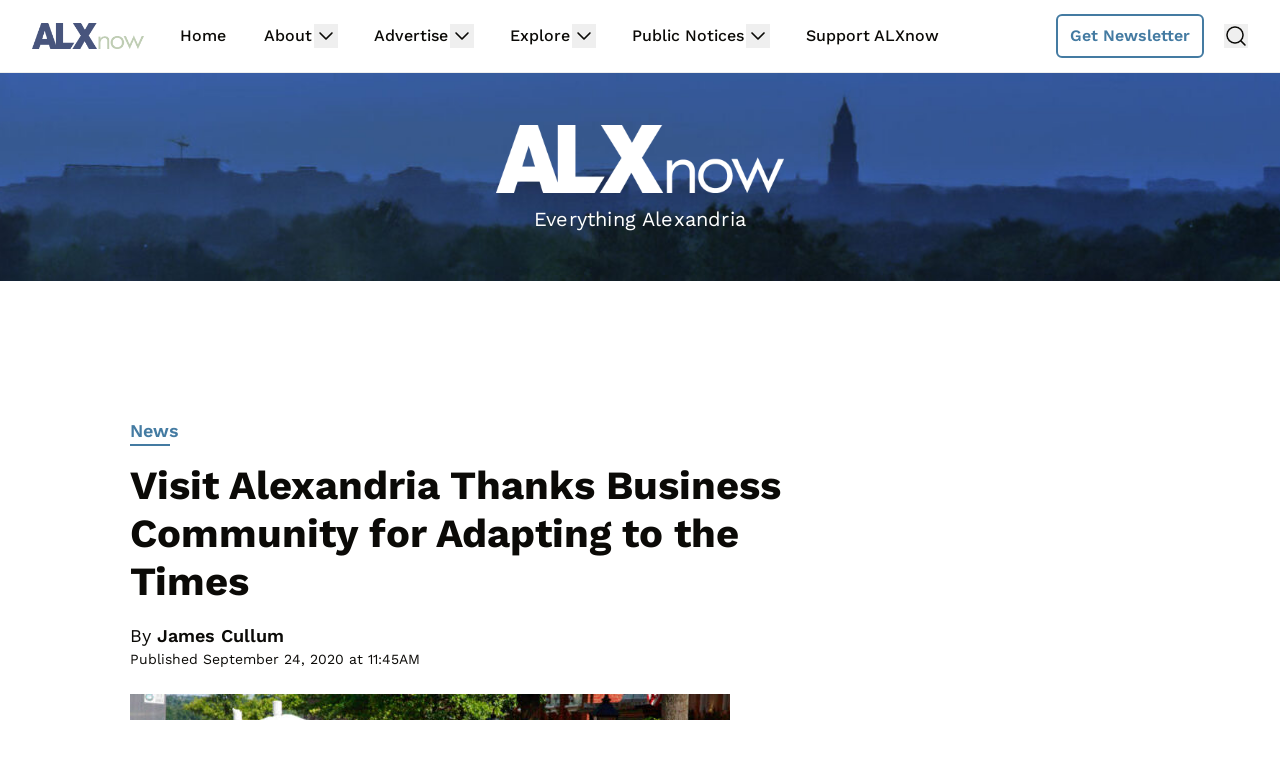

--- FILE ---
content_type: text/html
request_url: https://api.intentiq.com/profiles_engine/ProfilesEngineServlet?at=39&mi=10&dpi=936734067&pt=17&dpn=1&iiqidtype=2&iiqpcid=555687af-f1ea-4c68-a32d-26076c1bddb7&iiqpciddate=1769166233814&pcid=eb4220c8-88c6-489d-98df-54eec10cc135&idtype=3&gdpr=0&japs=false&jaesc=0&jafc=0&jaensc=0&jsver=0.33&testGroup=A&source=pbjs&ABTestingConfigurationSource=group&abtg=A&vrref=https%3A%2F%2Fwww.alxnow.com
body_size: 56
content:
{"abPercentage":97,"adt":1,"ct":2,"isOptedOut":false,"data":{"eids":[]},"dbsaved":"false","ls":true,"cttl":86400000,"abTestUuid":"g_4543f71c-9201-407a-9cf4-3643e24b3fb6","tc":9,"sid":1511264148}

--- FILE ---
content_type: text/html; charset=utf-8
request_url: https://www.google.com/recaptcha/api2/aframe
body_size: 265
content:
<!DOCTYPE HTML><html><head><meta http-equiv="content-type" content="text/html; charset=UTF-8"></head><body><script nonce="ySzKohxTuoVlBn-NmtTwdw">/** Anti-fraud and anti-abuse applications only. See google.com/recaptcha */ try{var clients={'sodar':'https://pagead2.googlesyndication.com/pagead/sodar?'};window.addEventListener("message",function(a){try{if(a.source===window.parent){var b=JSON.parse(a.data);var c=clients[b['id']];if(c){var d=document.createElement('img');d.src=c+b['params']+'&rc='+(localStorage.getItem("rc::a")?sessionStorage.getItem("rc::b"):"");window.document.body.appendChild(d);sessionStorage.setItem("rc::e",parseInt(sessionStorage.getItem("rc::e")||0)+1);localStorage.setItem("rc::h",'1769166239381');}}}catch(b){}});window.parent.postMessage("_grecaptcha_ready", "*");}catch(b){}</script></body></html>

--- FILE ---
content_type: text/plain
request_url: https://rtb.openx.net/openrtbb/prebidjs
body_size: -219
content:
{"id":"a02153ab-1de7-4908-9d91-b21b670a4014","nbr":0}

--- FILE ---
content_type: text/plain
request_url: https://rtb.openx.net/openrtbb/prebidjs
body_size: -82
content:
{"id":"ef602f45-db57-4a14-9e74-f563a9ea146a","nbr":0}

--- FILE ---
content_type: text/plain; charset=UTF-8
request_url: https://at.teads.tv/fpc?analytics_tag_id=PUB_17002&tfpvi=&gdpr_consent=&gdpr_status=22&gdpr_reason=220&ccpa_consent=&sv=prebid-v1
body_size: 56
content:
NTYzOGJmZmYtYTAzMy00NWMzLTg5MzQtM2JlMDJjOTRkM2Q0IzMtNA==

--- FILE ---
content_type: text/plain
request_url: https://rtb.openx.net/openrtbb/prebidjs
body_size: -219
content:
{"id":"7b1d95a9-cc98-4d60-99f6-cebaca52e381","nbr":0}

--- FILE ---
content_type: text/plain; charset=utf-8
request_url: https://ads.adthrive.com/http-api/cv2
body_size: 3498
content:
{"om":["088iw0y0","0a8iramy","0av741zl","0hly8ynw","0iyi1awv","0p298ycs8g7","0pycs8g7","0r31j41j","0rko03io","0z2q3gf2","10011/31ee6133ba4ea69b458d941dd7a731d1","10011/6d6f4081f445bfe6dd30563fe3476ab4","10011/ba9f11025c980a17f6936d2888902e29","10310289136970_559920874","10ua7afe","11142692","11896988","12010080","12010084","12010088","12168663","13un7jsm","1610326628","1610338926","1611092","17_24767234","1891/84813","1ktgrre1","201500255","202d4qe7","2132:42602454","2249:567996566","2249:650628025","2249:650628516","2249:650628539","2249:650628575","2249:650664226","2249:662425279","2249:691925891","2249:700871522","2249:703330140","2249:703670433","225ls9jb","2307:0r31j41j","2307:2rhihii2","2307:4npk06v9","2307:5vb39qim","2307:74scwdnj","2307:7fmk89yf","2307:7yj1wi4i","2307:83nfuwzv","2307:8orkh93v","2307:9ign6cx0","2307:9t6gmxuz","2307:bqnn0d18","2307:cv0h9mrv","2307:edkk1gna","2307:erdsqbfc","2307:fpbj0p83","2307:fqeh4hao","2307:gn3plkq1","2307:hlx2b72j","2307:hswgcqif","2307:i1gs57kc","2307:lyop61rm","2307:pi9dvb89","2307:prcz3msg","2307:r5pphbep","2307:tteuf1og","2307:tusooher","2307:w15c67ad","2307:yytee9j8","2307:zd631qlo","2307:zvdz58bk","2409_15064_70_86128401","2409_15064_70_86128402","2409_25495_176_CR52153849","2409_25495_176_CR52178316","2409_25495_176_CR52186411","247653151","248492542","25048612","25_oz31jrd0","25_ti0s3bz3","25_yi6qlg3p","2636_1101777_7764-1036204","2676:85393219","2676:86540780","2676:86927966","2715_9888_522709","28933536","29414696","29414711","2jjp1phz","308_125204_13","315104275","33145655","34018583","3490:CR52223725","3646_185414_T26335189","3658_15032_83nfuwzv","3658_15078_4npk06v9","3658_15078_7yj1wi4i","3658_15078_fqeh4hao","3658_18008_dfru8eib","3658_18008_hswgcqif","3658_210654_6neo1qsd","3658_645259_T26437155","3658_89858_lo5w2f9z","3822:23149016","3822:24417995","3aptpnuj","3hkzqiet","3v2n6fcp","40854655","409_216416","409_225978","409_225982","409_225983","409_225986","409_227223","409_227224","409_228367","458901553568","47370256","485027845327","487951","4fk9nxse","4lrf5n54","4npk06v9","501425","51004532","51372084","51372355","51372397","51372410","51372434","5316_139700_44d12f53-720c-4d77-aa3f-2c657f68dcfa","5316_139700_72add4e5-77ac-450e-a737-601ca216e99a","5316_139700_bd0b86af-29f5-418b-9bb4-3aa99ec783bd","53v6aquw","5504:203981","55090456","5510:83nfuwzv","5510:mdhhxn07","5510:ouycdkmq","5510:wfxqcwx7","55167461","5563_66529_OAIP.1c76eaab97db85bd36938f82604fa570","55726028","557_409_220333","557_409_220343","557_409_220344","557_409_220353","557_409_220354","557_409_220356","557_409_220358","557_409_228064","557_409_228105","557_409_235268","558_93_9ign6cx0","56071098","560_74_18236330","56341213","564549740","59822752","59856354","5hizlrgo","5iujftaz","5sfc9ja1","5ubl7njm","5vb39qim","609577512","61444664","61900466","619089559","61916211","61916223","61916225","61916229","61926845","61932920","61932925","61932933","61932957","61945704","6226505231","6226505239","627290883","627301267","627309159","627506494","628015148","628086965","628222860","628444259","628456310","628456313","628456379","628456382","628622178","628622241","628683371","628687043","628687157","628803013","628841673","629007394","629009180","629167998","629168001","629168010","629171196","629171202","62978887","63092407","630928655","63100589","6329018","63barbg1","63t6qg56","6547_67916_QDtlgchAD5r0kNDgqAmR","6547_67916_zCa9902J7HuIlg1aCYUs","663293612","663293761","665280126","680597458938","680_99480_700109379","680_99480_700109389","680_99480_700109391","680_99480_700109393","683738706","684492634","694906156","697189994","697893425","6neo1qsd","6pamm6b8","700109379","700109383","700109389","700109393","700109399","705115233","705115332","705115442","705115523","705116521","705116861","705127202","705415296","705571343","705571398","705916768","707103128","707664805","707705230","707868621","70_86128401","70_86128402","7354_111700_86509226","7354_217088_86434096","74243_74_18298322","7732580","7a0tg1yi","7cmeqmw8","7fl72cxu","7fmk89yf","7vplnmf7","7xb3th35","7yj1wi4i","80072827","81x4dv6q","83446625","85402305","86470583","86470622","86509226","8831024240_564549740","8orkh93v","9057/0328842c8f1d017570ede5c97267f40d","9057/0da634e56b4dee1eb149a27fcef83898","9057/211d1f0fa71d1a58cabee51f2180e38f","98xzy0ek","9ign6cx0","9nex8xyd","9pnds6v0","9t6gmxuz","9uox3d6i","9w5l00h3","a2uqytjp","ag5h5euo","akyws9wu","aw234wxi","b90cwbcd","bd5xg6f6","bn278v80","bqnn0d18","bxx2ali1","byhpa0k9","c1dt8zmk","c1u7ixf4","c25t9p0u","ce0kt1sn","cgx63l2w","cr-39qkyn25ubwe","cr-9cqtwg2w2brhx5","cr-a9s2xe6vubwj","cr-b36v89xyu9vd","cr-f6puwm2x27tf1","cr-f6puwm2yu7tf1","cr-f6uwxi0xt7tmu","cr-ghun4f53ubwe","cr-ghun4f53ubxe","cr-gjotk8o9ubwe","cr-k333yp7fuatj","cr-w0n59xlfuatj","cr-y4xxab8lubxe","cv0h9mrv","cymho2zs","d4t9q1n1","daw00eve","dfru8eib","dmoplxrm","dpjydwun","edkk1gna","fcn2zae1","fjp0ceax","fypjkbk7","g4kw4fir","ge9r69g3","gn3plkq1","h0cw921b","h0zwvskc","hc3zwvmz","hffavbt7","hlx2b72j","hqz7anxg","hrwidqo8","hswgcqif","i2aglcoy","i90isgt0","iiu0wq3s","iwc7djbc","ixtrvado","j32989smngx","kecbwzbd","kk5768bd","kpqczbyg","ktpkpcen","l1keero7","l2s786m6","ll8m2pwk","lyop61rm","m6rbrf6z","m6t1h1z5","mdhhxn07","mznp7ktv","n3egwnq7","nmrms1vr","nrlkfmof","nv0uqrqm","o5xj653n","of8dd9pr","ofoon6ir","oj70mowv","on7syyq9","onfnxgrh","ouycdkmq","pagvt0pd","prcz3msg","qqj2iqh7","quk7w53j","qy84ey9w","r0u09phz","r5pphbep","rdwfobyr","rnvjtx7r","rrlikvt1","rurtomh2","rxj4b6nw","s2ahu2ae","s4s41bit","seill0x0","t4zab46q","t5kb9pme","tp9pafvo","u0txqi6z","u30fsj32","uf7vbcrs","ujl9wsn7","ujqkqtnh","v4rfqxto","vj7hzkpp","vkqnyng8","w15c67ad","wf4ip8ib","wwo5qowu","x05tmoze","xncaqh7c","xnfnfr4x","xson3pvm","yytee9j8","zep75yl2","ziox91q0","zqekf0vj","zsvdh1xi","zu18zf5y","zw6jpag6","zz298nndanq","zznndanq","7979132","7979135"],"pmp":[],"adomains":["123notices.com","1md.org","about.bugmd.com","acelauncher.com","adameve.com","akusoli.com","allyspin.com","askanexpertonline.com","atomapplications.com","bassbet.com","betsson.gr","biz-zone.co","bizreach.jp","braverx.com","bubbleroom.se","bugmd.com","buydrcleanspray.com","byrna.com","capitaloneshopping.com","clarifion.com","combatironapparel.com","controlcase.com","convertwithwave.com","cotosen.com","countingmypennies.com","cratedb.com","croisieurope.be","cs.money","dallasnews.com","definition.org","derila-ergo.com","dhgate.com","dhs.gov","displate.com","easyprint.app","easyrecipefinder.co","fabpop.net","familynow.club","fla-keys.com","folkaly.com","g123.jp","gameswaka.com","getbugmd.com","getconsumerchoice.com","getcubbie.com","gowavebrowser.co","gowdr.com","gransino.com","grosvenorcasinos.com","guard.io","hero-wars.com","holts.com","instantbuzz.net","itsmanual.com","jackpotcitycasino.com","justanswer.com","justanswer.es","la-date.com","lightinthebox.com","liverrenew.com","local.com","lovehoney.com","lulutox.com","lymphsystemsupport.com","manualsdirectory.org","meccabingo.com","medimops.de","mensdrivingforce.com","millioner.com","miniretornaveis.com","mobiplus.me","myiq.com","national-lottery.co.uk","naturalhealthreports.net","nbliver360.com","nikke-global.com","nordicspirit.co.uk","nuubu.com","onlinemanualspdf.co","original-play.com","outliermodel.com","paperela.com","paradisestays.site","parasiterelief.com","peta.org","photoshelter.com","plannedparenthood.org","playvod-za.com","printeasilyapp.com","printwithwave.com","profitor.com","quicklearnx.com","quickrecipehub.com","rakuten-sec.co.jp","rangeusa.com","refinancegold.com","robocat.com","royalcaribbean.com","saba.com.mx","shift.com","simple.life","spinbara.com","systeme.io","taboola.com","tackenberg.de","temu.com","tenfactorialrocks.com","theoceanac.com","topaipick.com","totaladblock.com","usconcealedcarry.com","vagisil.com","vegashero.com","vegogarden.com","veryfast.io","viewmanuals.com","viewrecipe.net","votervoice.net","vuse.com","wavebrowser.co","wavebrowserpro.com","weareplannedparenthood.org","xiaflex.com","yourchamilia.com"]}

--- FILE ---
content_type: text/plain
request_url: https://rtb.openx.net/openrtbb/prebidjs
body_size: -219
content:
{"id":"f51f6f25-a1b2-4363-a9d3-eeb07fc639ec","nbr":0}

--- FILE ---
content_type: text/plain
request_url: https://rtb.openx.net/openrtbb/prebidjs
body_size: -219
content:
{"id":"9da060d2-8036-43db-aa2c-51a6e5b7557f","nbr":0}